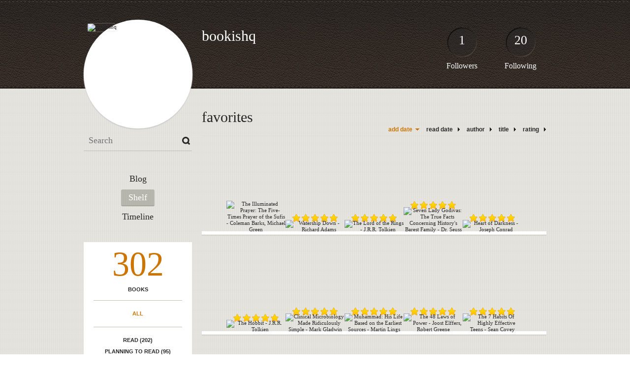

--- FILE ---
content_type: text/html; charset=UTF-8
request_url: http://bookishq.booklikes.com/shelf/182171/favorites
body_size: 7935
content:
<!doctype html>
<html>
<head>
	  
   <meta http-equiv="Content-Type" content="text/html; charset=utf-8" />
   <meta name="robots" content="index, follow" />
   <meta name="revisit-after" content="1 days" />
   
   <title>favorites - Shelf - bookishq</title>      
   <meta property="og:title" content="favorites - Shelf - bookishq" />
   <meta itemprop="name" content="favorites - Shelf - bookishq" />     
   <meta property="og:site_name" content="favorites - Shelf - bookishq" />
   
   <meta name="Description" content="bookishq - book blog on BookLikes" />
   <meta property="og:description" content="bookishq - book blog on BookLikes" />
   <meta itemprop="description" content="bookishq - book blog on BookLikes" /> 
   
   <meta property="og:image" content="http://booklikes.com/photo/crop/250/0/upload/avatar/user.jpg" />   
   <meta itemprop="image" content="http://booklikes.com/photo/crop/250/0/upload/avatar/user.jpg" />
   
   <meta name="Keywords" content="Booklikes, bookishq, bookishq" />
   
   <meta property="og:type" content="blog" />
   
   <meta name="twitter:card" content="summary" />
   <meta name="twitter:site" content="@BookLikes" />      
   <meta name="twitter:url" content="http://bookishq.booklikes.com/shelf/182171/favorites" />
   <meta name="twitter:title" content="favorites - Shelf - bookishq" />
   <meta name="twitter:description" content="bookishq - book blog on BookLikes" />     
   
   <link href="http://bookishq.booklikes.com/theme/default/style.css" rel="stylesheet" type="text/css" />
   
   <link rel="icon" type="image" href="http://booklikes.com/photo/crop/25/25/upload/avatar/user.jpg"/>
      
   <link rel="alternate" type="application/atom+xml" href="http://bookishq.booklikes.com/rss" title="bookishq RSS"/>
   
   <script type="text/javascript"> 
                                 (function(i,s,o,g,r,a,m){i['GoogleAnalyticsObject']=r;i[r]=i[r]||function(){
                                 (i[r].q=i[r].q||[]).push(arguments)},i[r].l=1*new Date();a=s.createElement(o),
                                 m=s.getElementsByTagName(o)[0];a.async=1;a.src=g;m.parentNode.insertBefore(a,m)
                                 })(window,document,'script','//www.google-analytics.com/analytics.js','ga');
                                 ga('create', 'UA-32199978-1', 'booklikes.com');                                 
                                 ga('send', 'pageview');
                                 </script>
   
   <style type="text/css">   
               
            
            
      
            
      
   </style>       
   
</head>
<body><style type="text/css">
div#book-popup{top:10%;left:50%;padding:20px;z-index:20;width:750px;margin-left:-375px;background:#fff;border:1px solid rgba(0,0,0,0.2);-moz-box-shadow:0 0 10px 5px rgba(0,0,0,0.2);-webkit-box-shadow:0 0 10px 5px rgba(0,0,0,0.2);-o-box-shadow:0 0 10px 5px rgba(0,0,0,0.2);box-shadow:0 0 10px 5px rgba(0,0,0,0.2)}.set-bradius3tl{-moz-border-radius-topleft:3px;-webkit-border-top-left-radius:3px;border-top-left-radius:3px}.set-bradius3tr{-moz-border-radius-topright:3px;-webkit-border-top-right-radius:3px;border-top-right-radius:3px}.set-bradius3bl{-moz-border-radius-bottomleft:3px;-webkit-border-bottom-left-radius:3px;border-bottom-left-radius:3px}.set-bradius3br{-moz-border-radius-bottomright:3px;-webkit-border-bottom-right-radius:3px;border-bottom-right-radius:3px}div.book-popup-content,div.book-popup-content a{color:#333}div.book-popup-content,div.book-popup-options{font-family:"Helvetica Neue",Arial,Tahoma,Verdana,sans-serif!important}a.book-popup-close{top:-10px;right:-5px;font-size:20px;color:#333;font-weight:bold}a.book-popup-close:hover{color:#03794c}div.book-popup-cover{width:225px}div.book-popup-info{width:505px}div.book-popup-title{padding-top:10px;padding-right:30px;font-size:22px;font-weight:bold}div.book-popup-title a:hover{text-decoration:underline}div.book-popup-author{padding-top:13px;font-size:14px}div.book-popup-kind{padding-top:13px;font-size:14px;font-weight:bold}div.book-popup-rating{padding-top:13px;font-size:12px;color:#036d44;font-weight:bold}div.book-popup-rating img{margin-right:3px}div.book-popup-desc{padding-top:15px;font-size:14px;line-height:140%}div.book-popup-share{padding-top:15px}div.book-popup-share-link{font-size:11px;color:#ccc}div.book-popup-page{padding-top:15px}div.book-popup-page a{font-size:14px;color:#03794c;font-weight:bold}div.book-popup-page a:hover{text-decoration:underline}div.book-popup-review{line-height:19px}div.book-popup-review a{disply:inline-block;font-size:14px;color:#03794c;font-weight:bold;line-height:19px}div.book-popup-review a:hover{text-decoration:underline}div.book-popup-review img{margin:-5px 0 0 2px}div.book-popup-more{padding-top:30px}div.book-popup-options{padding-top:20px}div.book-popup-options a{padding:7px 15px;margin-right:5px;display:inline-block;background:#038050;border:1px solid #04623e;font-size:14px;font-weight:bold;color:#fff}div.book-affiliate{display:none;margin-top:25px}div.book-affiliate h6{margin-bottom:10px;font-size:14px;font-weight:bold}div.book-affiliate-entry:nth-child(even){background:#eee}div.book-affiliate-entry{padding:5px;font-size:12px}div.book-affiliate-entry-user{background:#ccc}div.book-affiliate-entry img{width:15px;height:15px;display:inline-block;margin-right:5px;vertical-align:middle}div.book-affiliate-entry strong{display:inline-block;width:45%}div.book-affiliate-entry span{display:inline-block;width:20%}div.book-affiliate-entry a{width:25%;display:inline-block;font-weight:bold;color:#038050;text-align:right;text-decoration:none}div.book-affiliate-entry a:hover{text-decoration:underline}.loader{position:absolute;z-index:999;width:50px;height:50px;-moz-transform:scale(0.6);-webkit-transform:scale(0.6);-ms-transform:scale(0.6);-o-transform:scale(0.6);transform:scale(0.6)}.loader div{position:absolute;background-color:#eee;height:9px;width:9px;-moz-border-radius:5px;-moz-animation-name:f_fadeG;-moz-animation-duration:1.04s;-moz-animation-iteration-count:infinite;-moz-animation-direction:linear;-webkit-border-radius:5px;-webkit-animation-name:f_fadeG;-webkit-animation-duration:1.04s;-webkit-animation-iteration-count:infinite;-webkit-animation-direction:linear;-ms-border-radius:5px;-ms-animation-name:f_fadeG;-ms-animation-duration:1.04s;-ms-animation-iteration-count:infinite;-ms-animation-direction:linear;-o-border-radius:5px;-o-animation-name:f_fadeG;-o-animation-duration:1.04s;-o-animation-iteration-count:infinite;-o-animation-direction:linear;border-radius:5px;animation-name:f_fadeG;animation-duration:1.04s;animation-iteration-count:infinite;animation-direction:linear}.loader-1{left:0;top:20px;-moz-animation-delay:.39s;-webkit-animation-delay:.39s;-ms-animation-delay:.39s;-o-animation-delay:.39s;animation-delay:.39s}.loader-2{left:6px;top:6px;-moz-animation-delay:.52s;-webkit-animation-delay:.52s;-ms-animation-delay:.52s;-o-animation-delay:.52s;animation-delay:.52s}.loader-3{left:20px;top:0;-moz-animation-delay:.65s;-webkit-animation-delay:.65s;-ms-animation-delay:.65s;-o-animation-delay:.65s;animation-delay:.65s}.loader-4{right:6px;top:6px;-moz-animation-delay:.78s;-webkit-animation-delay:.78s;-ms-animation-delay:.78s;-o-animation-delay:.78s;animation-delay:.78s}.loader-5{right:0;top:20px;-moz-animation-delay:.91s;-webkit-animation-delay:.91s;-ms-animation-delay:.91s;-o-animation-delay:.91s;animation-delay:.91s}.loader-6{right:6px;bottom:6px;-moz-animation-delay:1.04s;-webkit-animation-delay:1.04s;-ms-animation-delay:1.04s;-o-animation-delay:1.04s;animation-delay:1.04s}.loader-7{left:20px;bottom:0;-moz-animation-delay:1.17s;-webkit-animation-delay:1.17s;-ms-animation-delay:1.17s;-o-animation-delay:1.17s;animation-delay:1.17s}.loader-8{left:6px;bottom:6px;-moz-animation-delay:1.3s;-webkit-animation-delay:1.3s;-ms-animation-delay:1.3s;-o-animation-delay:1.3s;animation-delay:1.3s}@-moz-keyframes f_fadeG{0%{background-color:#000}100%{background-color:#eee}}@-webkit-keyframes f_fadeG{0%{background-color:#000}100%{background-color:#eee}}@-ms-keyframes f_fadeG{0%{background-color:#000}100%{background-color:#eee}}@-o-keyframes f_fadeG{0%{background-color:#000}100%{background-color:#eee}}@keyframes f_fadeG{0%{background-color:#000}100%{background-color:#eee}}
</style>
<div id="book-popup" class="set-abs" style="display: none;"></div><div id="book-loader" class="loader" style="display: none;"><div class="loader-1"></div><div class="loader-2"></div><div class="loader-3"></div><div class="loader-4"></div><div class="loader-4"></div><div class="loader-6"></div><div class="loader-7"></div><div class="loader-8"></div></div>
<script type="text/javascript">
window.addEventListener("click",function(a){bookPopupClose()},false);document.getElementById("book-popup").addEventListener("click",function(a){a.stopPropagation();return false},false);function bookPopupClose(){document.getElementById("book-popup").style.display="none"}function affiliateLoad(a,c,e){var b=1;var f=e.length;var g=document.getElementById("book-affiliate-list-"+a);g.innerHTML="";var d=setInterval(function(){var h=e[b];var i=new XMLHttpRequest();i.open("POST","/www/ajax.php",true);i.setRequestHeader("Content-type","application/x-www-form-urlencoded");i.setRequestHeader("X-Requested-With","XMLHttpRequest");var j="action=affiliate&idb="+a+"&idu="+c+"&ids="+h;i.onreadystatechange=function(){if(i.readyState==4&&i.status==200){var k=JSON.parse(i.responseText);if(!k[0]){return}k=k[0];g.innerHTML=g.innerHTML+k.html;document.getElementById("book-affiliate-"+a).style.display="block"}};i.send(j);b++;if(b==f){clearInterval(d)}},1000)}var bookId,bookNode,bookTimer,bookClick=0;function bookPopupClick(b,a){if(b.parentNode.tagName=="A"&&b.parentNode.href){return}bookClick=b.getAttribute("data-book");setTimeout(function(){bookClick=0},3000);clearTimeout(bookTimer);window.open(a)}function bookPopupMoveOut(){clearTimeout(bookTimer)}function bookPopupMove(a){var c=a.getAttribute("data-book");var b=a.getAttribute("data-aff");if(bookClick==c){return}bookId=c;bookNode=a.tagName;bookTimer=setTimeout(function(){if(!a.clientHeight&&!a.clientWidth){var f={x:a.children[0].offsetWidth,y:a.children[0].offsetHeight};var g=a.children[0].getBoundingClientRect()}else{var f={x:a.offsetWidth,y:a.offsetHeight};var g=a.getBoundingClientRect()}var e={x:window.pageXOffset||document.scrollLeft,y:window.pageYOffset||document.scrollTop};var d=document.getElementById("book-loader");d.style.display="block";d.style.top=(((f.y<50)?0:(Math.round(f.y/2)-25))+(isNaN(e.y)?0:parseInt(e.y))+(isNaN(g.top)?0:parseInt(g.top)))+"px";d.style.left=(((f.x<50)?0:(Math.round(f.x/2)-25))+(isNaN(e.x)?0:parseInt(e.x))+(isNaN(g.left)?0:parseInt(g.left)))+"px";bookPopup(c,"",b)},2000)}function bookPopupOld(c,a,b){bookPopup(c,"old",b)}function bookPopup(id,none,idaff){var ajax=new XMLHttpRequest();ajax.open("POST","/www/ajax.php",true);ajax.setRequestHeader("Content-type","application/x-www-form-urlencoded");ajax.setRequestHeader("X-Requested-With","XMLHttpRequest");var params="action=bookpopupb&id="+id;if(idaff){params+="&idaff="+idaff}if(none=="old"){params+="&old=1"}ajax.onreadystatechange=function(){if(ajax.readyState==4&&ajax.status==200){document.getElementById("book-loader").style.display="none";document.getElementById("book-popup").innerHTML=ajax.responseText;document.getElementById("book-popup").style.top=window.pageYOffset+25+"px";document.getElementById("book-popup").style.display="block";var scripts="";ajax.responseText.replace(/<script[^>]*>([\s\S]*?)<\/script>/gi,function(all,code){scripts+=code+"\n"});if(scripts){if(window.execScript){window.execScript(scripts)}else{eval(scripts)}}}};ajax.send(params)};
</script><div class="booklikes-iframe" style="position: fixed; top: 20px; right: 20px; background: none; z-index: 100;">
    <iframe src="http://booklikes.com/iframe?user=bookishq" frameborder="0" scrolling="no" width="375" height="25" style="background: none;"></iframe>    
</div>
   
   
   
   <div class="bg">
   
      <div class="container">
         
         <div class="header set-rel">
         
                        <div class="header-followers set-abs">
               <a href="/followers">1</a>
               Followers
            </div>            
                        
                        <div class="header-followings set-abs">
               <a href="/followings">20</a>
               Following
            </div>            
                    
            
            <div class="header-avatar set-abs">
                 
               <a href="http://bookishq.booklikes.com"><img src="http://booklikes.com/photo/crop/250/250/upload/avatar/user.jpg" alt="bookishq" /></a>
            </div>
            
            <h1 class="header-title">
               <a href="http://bookishq.booklikes.com">bookishq</a>
            </h1>
            
            <div class="header-desc"></div>            
            
         </div>
         
         <div class="side-left set-left">
         
            <div class="search">
               
               <form method="post" action="">
                  <input type="text" value="" name="search" placeholder="Search" />
                  <input type="submit" value="" />
               </form>
               
            </div>
            
            <div class="menu">
                              <h3 class="menu-entry">
                  <a class="set-bradius3" href="http://bookishq.booklikes.com/blog">Blog</a>
               </h3>
                                             <h3 class="menu-entry">
                  <a class="set-bradius3 menu-active" href="http://bookishq.booklikes.com/shelf">Shelf</a>
               </h3>
                                             <h3 class="menu-entry">
                  <a class="set-bradius3" href="http://bookishq.booklikes.com/timeline">Timeline</a>
               </h3>         
                                                    
            </div>            

            <div class="shelf-menu">
            
               <a class="shelf-menu-counter" href="http://bookishq.booklikes.com/shelf">302</a>
               
               <a class="shelf-menu-counter-title" href="http://bookishq.booklikes.com/shelf">BOOKS</a>
               
               <div class="shelf-menu-line"></div>
               
               <a class="shelf-menu-link shelf-menu-active" href="http://bookishq.booklikes.com/shelf">All</a>
               
               <div class="shelf-menu-line"></div>
               
               <a class="shelf-menu-link " href="http://bookishq.booklikes.com/shelf/read">Read (202)</a>
               <a class="shelf-menu-link " href="http://bookishq.booklikes.com/shelf/planningtoread">Planning to read (95)</a>
               <a class="shelf-menu-link " href="http://bookishq.booklikes.com/shelf/currentlyreading">Currently reading (5)</a>
               
                              
               
               <div class="shelf-menu-line"></div>

               <a class="shelf-menu-link " href="http://bookishq.booklikes.com/shelf/favorite-books">Favorite (0)</a>
               <a class="shelf-menu-link " href="http://bookishq.booklikes.com/shelf/wishlist">Wishlist (1)</a>
               <a class="shelf-menu-link " href="http://bookishq.booklikes.com/shelf/reviewed">Reviewed (7)</a>
               
               <div class="shelf-menu-line"></div>
               
                              
                              <a class="shelf-menu-link " href="http://bookishq.booklikes.com/shelf/182186/angsty-adolescents-coming-of-age">angsty-adolescents-coming-of-age (27)</a>
                              <a class="shelf-menu-link " href="http://bookishq.booklikes.com/shelf/182199/any-shelf-is-incomplete-without">any-shelf-is-incomplete-without (11)</a>
                              <a class="shelf-menu-link " href="http://bookishq.booklikes.com/shelf/182183/banned-books">banned-books (28)</a>
                              <a class="shelf-menu-link " href="http://bookishq.booklikes.com/shelf/182178/bbcs-big-read">bbcs-big-read (58)</a>
                              <a class="shelf-menu-link " href="http://bookishq.booklikes.com/shelf/182180/brain-food">brain-food (17)</a>
                              <a class="shelf-menu-link " href="http://bookishq.booklikes.com/shelf/182170/cupids-attack">cupids-attack (27)</a>
                              <a class="shelf-menu-link " href="http://bookishq.booklikes.com/shelf/182187/danger-is-my-middle-name">danger-is-my-middle-name (25)</a>
                              <a class="shelf-menu-link " href="http://bookishq.booklikes.com/shelf/182160/dear-diary">dear-diary (7)</a>
                              <a class="shelf-menu-link " href="http://bookishq.booklikes.com/shelf/182193/don-t-mess-with-mother-nature">don-t-mess-with-mother-nature (2)</a>
                              <a class="shelf-menu-link shelf-menu-active" href="http://bookishq.booklikes.com/shelf/182171/favorites">favorites (23)</a>
                              <a class="shelf-menu-link " href="http://bookishq.booklikes.com/shelf/182174/features-mythical-creatures">features-mythical-creatures (22)</a>
                              <a class="shelf-menu-link " href="http://bookishq.booklikes.com/shelf/182166/feelings-of-ick">feelings-of-ick (7)</a>
                              <a class="shelf-menu-link " href="http://bookishq.booklikes.com/shelf/182210/for-insomniacs">for-insomniacs (3)</a>
                              <a class="shelf-menu-link " href="http://bookishq.booklikes.com/shelf/182175/for-the-young-at-heart">for-the-young-at-heart (50)</a>
                              <a class="shelf-menu-link " href="http://bookishq.booklikes.com/shelf/182201/ghosts">ghosts (3)</a>
                              <a class="shelf-menu-link " href="http://bookishq.booklikes.com/shelf/182184/good-vs-evil">good-vs-evil (29)</a>
                              <a class="shelf-menu-link " href="http://bookishq.booklikes.com/shelf/182212/hall-of-shame">hall-of-shame (7)</a>
                              <a class="shelf-menu-link " href="http://bookishq.booklikes.com/shelf/182169/hello-god-its-me">hello-god-its-me (8)</a>
                              <a class="shelf-menu-link " href="http://bookishq.booklikes.com/shelf/182181/help-yourself">help-yourself (6)</a>
                              <a class="shelf-menu-link " href="http://bookishq.booklikes.com/shelf/182191/horror-suspence-who-needs-to-sleep">horror-suspence-who-needs-to-sleep (5)</a>
                              <a class="shelf-menu-link " href="http://bookishq.booklikes.com/shelf/182185/if-animals-could-talk">if-animals-could-talk (14)</a>
                              <a class="shelf-menu-link " href="http://bookishq.booklikes.com/shelf/182211/if-youre-a-sucker-for-bloodsuckers">if-youre-a-sucker-for-bloodsuckers (5)</a>
                              <a class="shelf-menu-link " href="http://bookishq.booklikes.com/shelf/182208/its-madness">its-madness (6)</a>
                              <a class="shelf-menu-link " href="http://bookishq.booklikes.com/shelf/182197/its-politics">its-politics (5)</a>
                              <a class="shelf-menu-link " href="http://bookishq.booklikes.com/shelf/182205/journalism-pop-nonfiction">journalism-pop-nonfiction (5)</a>
                              <a class="shelf-menu-link " href="http://bookishq.booklikes.com/shelf/182161/know-thyself">know-thyself (9)</a>
                              <a class="shelf-menu-link " href="http://bookishq.booklikes.com/shelf/182172/lines-and-rhymes">lines-and-rhymes (17)</a>
                              <a class="shelf-menu-link " href="http://bookishq.booklikes.com/shelf/182173/lol-worthy">lol-worthy (28)</a>
                              <a class="shelf-menu-link " href="http://bookishq.booklikes.com/shelf/182159/medicine">medicine (19)</a>
                              <a class="shelf-menu-link " href="http://bookishq.booklikes.com/shelf/182203/my-sci-fi">my-sci-fi (5)</a>
                              <a class="shelf-menu-link " href="http://bookishq.booklikes.com/shelf/182198/mysticism">mysticism (2)</a>
                              <a class="shelf-menu-link " href="http://bookishq.booklikes.com/shelf/182177/no-magic-would-be-tragic">no-magic-would-be-tragic (22)</a>
                              <a class="shelf-menu-link " href="http://bookishq.booklikes.com/shelf/182176/not-for-delicate-sensibilities">not-for-delicate-sensibilities (7)</a>
                              <a class="shelf-menu-link " href="http://bookishq.booklikes.com/shelf/182192/oh-my-goth">oh-my-goth (11)</a>
                              <a class="shelf-menu-link " href="http://bookishq.booklikes.com/shelf/182163/philosophy-and-dangerous-ideas">philosophy-and-dangerous-ideas (9)</a>
                              <a class="shelf-menu-link " href="http://bookishq.booklikes.com/shelf/182167/preachy-morals">preachy-morals (8)</a>
                              <a class="shelf-menu-link " href="http://bookishq.booklikes.com/shelf/182204/procrasti-nation">procrasti-nation (1)</a>
                              <a class="shelf-menu-link " href="http://bookishq.booklikes.com/shelf/182195/quiet-adrenaline-free-read">quiet-adrenaline-free-read (4)</a>
                              <a class="shelf-menu-link " href="http://bookishq.booklikes.com/shelf/182206/quite-mysterious">quite-mysterious (1)</a>
                              <a class="shelf-menu-link " href="http://bookishq.booklikes.com/shelf/182196/ravages-of-disease">ravages-of-disease (6)</a>
                              <a class="shelf-menu-link " href="http://bookishq.booklikes.com/shelf/182209/ruined-me-for-other-books">ruined-me-for-other-books (7)</a>
                              <a class="shelf-menu-link " href="http://bookishq.booklikes.com/shelf/182207/shhhh-secrets">shhhh-secrets (8)</a>
                              <a class="shelf-menu-link " href="http://bookishq.booklikes.com/shelf/182188/tales-of-the-big-bad-east">tales-of-the-big-bad-east (13)</a>
                              <a class="shelf-menu-link " href="http://bookishq.booklikes.com/shelf/182194/the-beauty-of-words">the-beauty-of-words (2)</a>
                              <a class="shelf-menu-link " href="http://bookishq.booklikes.com/shelf/182202/the-early-19th-century">the-early-19th-century (12)</a>
                              <a class="shelf-menu-link " href="http://bookishq.booklikes.com/shelf/182165/the-early-20th-century">the-early-20th-century (18)</a>
                              <a class="shelf-menu-link " href="http://bookishq.booklikes.com/shelf/182162/the-fiction-of-relationship">the-fiction-of-relationship (12)</a>
                              <a class="shelf-menu-link " href="http://bookishq.booklikes.com/shelf/182189/the-good-old-days">the-good-old-days (7)</a>
                              <a class="shelf-menu-link " href="http://bookishq.booklikes.com/shelf/182179/the-late-19th-century">the-late-19th-century (7)</a>
                              <a class="shelf-menu-link " href="http://bookishq.booklikes.com/shelf/182200/the-late-20th-century">the-late-20th-century (10)</a>
                              <a class="shelf-menu-link " href="http://bookishq.booklikes.com/shelf/182190/this-is-war">this-is-war (18)</a>
                              <a class="shelf-menu-link " href="http://bookishq.booklikes.com/shelf/182182/wasted-time-ill-never-get-back">wasted-time-ill-never-get-back (5)</a>
                              <a class="shelf-menu-link " href="http://bookishq.booklikes.com/shelf/182164/what-is-going-on">what-is-going-on (1)</a>
                              <a class="shelf-menu-link " href="http://bookishq.booklikes.com/shelf/182168/youll-need-prozac">youll-need-prozac (14)</a>
                              
               <div class="shelf-menu-line set-hide"></div>
               
                              
               <a class="shelf-menu-link set-hide " href="http://bookishq.booklikes.com/shelf/unshelved">Unshelved (95)</a>
               
            </div>            
            
         </div>

         <div class="shelf set-right">         

            <div class="shelf-header">
               favorites               
            </div>
            
            <div class="shelf-order">
               <a class="shelf-order-desc" href="?by=date&order=asc">add date</a>
               <a class="shelf-order-normal" href="?by=dater&order=asc">read date</a>
               <a class="shelf-order-normal" href="?by=author&order=asc">author</a>
               <a class="shelf-order-normal" href="?by=title&order=asc">title</a>
               <a class="shelf-order-normal" href="?by=rating&order=asc">rating</a>               
            </div>
            
            <div class="shelf-books">
               
                              <div class="shelf-books-entry set-left set-rel">
                  <div class="shelf-books-entry-cover set-abs">
                     
                                             
                     <a href="http://booklikes.com/the-illuminated-prayer-the-five-times-prayer-of-the-sufis-coleman-barks-mic/book,1082589" target="_blank">
                        <img  onclick="bookPopupClick(this, 'http://booklikes.com/the-illuminated-prayer-the-five-times-prayer-of-the-sufis-coleman-barks-mic/book,1082589');"  data-book="1082589" data-aff="0" onmouseover="bookPopupMove(this);" onmouseout="bookPopupMoveOut(this);"  src="http://booklikes.com/photo/max/100/155/upload/books/0/8/azure_0827aba05bb073d78a80607fd938d838.jpg" alt="The Illuminated Prayer: The Five-Times Prayer of the Sufis - Coleman Barks, Michael   Green" />
                     </a>
                     
                  </div>
               </div>
                              <div class="shelf-books-entry set-left set-rel">
                  <div class="shelf-books-entry-cover set-abs">
                     
                                                <div class="shelf-books-entry-rating">
                           <img src="http://bookishq.booklikes.com/theme/default/img/star_small.png" /> <img src="http://bookishq.booklikes.com/theme/default/img/star_small.png" /> <img src="http://bookishq.booklikes.com/theme/default/img/star_small.png" /> <img src="http://bookishq.booklikes.com/theme/default/img/star_small.png" /> <img src="http://bookishq.booklikes.com/theme/default/img/star_small.png" />                                                    </div>
                                             
                     <a href="http://booklikes.com/watership-down-richard-adams/book,170066" target="_blank">
                        <img  onclick="bookPopupClick(this, 'http://booklikes.com/watership-down-richard-adams/book,170066');"  data-book="170066" data-aff="0" onmouseover="bookPopupMove(this);" onmouseout="bookPopupMoveOut(this);"  src="http://booklikes.com/photo/max/100/155/upload/books/b/d/bdda063d0aafacfbf13c8dd5442a463e.jpg" alt="Watership Down - Richard Adams" />
                     </a>
                     
                  </div>
               </div>
                              <div class="shelf-books-entry set-left set-rel">
                  <div class="shelf-books-entry-cover set-abs">
                     
                                                <div class="shelf-books-entry-rating">
                           <img src="http://bookishq.booklikes.com/theme/default/img/star_small.png" /> <img src="http://bookishq.booklikes.com/theme/default/img/star_small.png" /> <img src="http://bookishq.booklikes.com/theme/default/img/star_small.png" /> <img src="http://bookishq.booklikes.com/theme/default/img/star_small.png" /> <img src="http://bookishq.booklikes.com/theme/default/img/star_small.png" />                                                    </div>
                                             
                     <a href="http://booklikes.com/the-lord-of-the-rings-j-r-r-tolkien/book,2191" target="_blank">
                        <img  onclick="bookPopupClick(this, 'http://booklikes.com/the-lord-of-the-rings-j-r-r-tolkien/book,2191');"  data-book="2191" data-aff="0" onmouseover="bookPopupMove(this);" onmouseout="bookPopupMoveOut(this);"  src="http://booklikes.com/photo/max/100/155/upload/books/e/5/e5815c32171280594cea7ba30c9c92a8.jpg" alt="The Lord of the Rings - J.R.R. Tolkien" />
                     </a>
                     
                  </div>
               </div>
                              <div class="shelf-books-entry set-left set-rel">
                  <div class="shelf-books-entry-cover set-abs">
                     
                                                <div class="shelf-books-entry-rating">
                           <img src="http://bookishq.booklikes.com/theme/default/img/star_small.png" /> <img src="http://bookishq.booklikes.com/theme/default/img/star_small.png" /> <img src="http://bookishq.booklikes.com/theme/default/img/star_small.png" /> <img src="http://bookishq.booklikes.com/theme/default/img/star_small.png" /> <img src="http://bookishq.booklikes.com/theme/default/img/star_small.png" />                                                    </div>
                                             
                     <a href="http://booklikes.com/seven-lady-godivas-the-true-facts-concerning-history-s-barest-family-dr-seu/book,12410816" target="_blank">
                        <img  onclick="bookPopupClick(this, 'http://booklikes.com/seven-lady-godivas-the-true-facts-concerning-history-s-barest-family-dr-seu/book,12410816');"  data-book="12410816" data-aff="0" onmouseover="bookPopupMove(this);" onmouseout="bookPopupMoveOut(this);"  src="http://booklikes.com/photo/max/100/155/upload/books/0/d/azure_0db4f2f2b0968d5f9b8eddea239579a9.jpg" alt="Seven Lady Godivas: The True Facts Concerning History's Barest Family - Dr. Seuss" />
                     </a>
                     
                  </div>
               </div>
                              <div class="shelf-books-entry set-left set-rel">
                  <div class="shelf-books-entry-cover set-abs">
                     
                                                <div class="shelf-books-entry-rating">
                           <img src="http://bookishq.booklikes.com/theme/default/img/star_small.png" /> <img src="http://bookishq.booklikes.com/theme/default/img/star_small.png" /> <img src="http://bookishq.booklikes.com/theme/default/img/star_small.png" /> <img src="http://bookishq.booklikes.com/theme/default/img/star_small.png" /> <img src="http://bookishq.booklikes.com/theme/default/img/star_small.png" />                                                    </div>
                                             
                     <a href="http://booklikes.com/heart-of-darkness-joseph-conrad/book,75834" target="_blank">
                        <img  onclick="bookPopupClick(this, 'http://booklikes.com/heart-of-darkness-joseph-conrad/book,75834');"  data-book="75834" data-aff="0" onmouseover="bookPopupMove(this);" onmouseout="bookPopupMoveOut(this);"  src="http://booklikes.com/photo/max/100/155/upload/books/88/49/bddc39fc51e1c0ae49c997c42836c7c7.jpg" alt="Heart of Darkness - Joseph Conrad" />
                     </a>
                     
                  </div>
               </div>
                              <div class="shelf-books-entry set-left set-rel">
                  <div class="shelf-books-entry-cover set-abs">
                     
                                                <div class="shelf-books-entry-rating">
                           <img src="http://bookishq.booklikes.com/theme/default/img/star_small.png" /> <img src="http://bookishq.booklikes.com/theme/default/img/star_small.png" /> <img src="http://bookishq.booklikes.com/theme/default/img/star_small.png" /> <img src="http://bookishq.booklikes.com/theme/default/img/star_small.png" /> <img src="http://bookishq.booklikes.com/theme/default/img/star_small.png" />                                                    </div>
                                             
                     <a href="http://booklikes.com/the-hobbit-j-r-r-tolkien/book,93487" target="_blank">
                        <img  onclick="bookPopupClick(this, 'http://booklikes.com/the-hobbit-j-r-r-tolkien/book,93487');"  data-book="93487" data-aff="0" onmouseover="bookPopupMove(this);" onmouseout="bookPopupMoveOut(this);"  src="http://booklikes.com/photo/max/100/155/upload/books/b/2/b2f638a861746a9294a59bc17c8966cc.jpg" alt="The Hobbit - J.R.R. Tolkien" />
                     </a>
                     
                  </div>
               </div>
                              <div class="shelf-books-entry set-left set-rel">
                  <div class="shelf-books-entry-cover set-abs">
                     
                                                <div class="shelf-books-entry-rating">
                           <img src="http://bookishq.booklikes.com/theme/default/img/star_small.png" /> <img src="http://bookishq.booklikes.com/theme/default/img/star_small.png" /> <img src="http://bookishq.booklikes.com/theme/default/img/star_small.png" /> <img src="http://bookishq.booklikes.com/theme/default/img/star_small.png" /> <img src="http://bookishq.booklikes.com/theme/default/img/star_small.png" />                                                    </div>
                                             
                     <a href="http://booklikes.com/clinical-microbiology-made-ridiculously-simple-mark-gladwin/book,1523410" target="_blank">
                        <img  onclick="bookPopupClick(this, 'http://booklikes.com/clinical-microbiology-made-ridiculously-simple-mark-gladwin/book,1523410');"  data-book="1523410" data-aff="0" onmouseover="bookPopupMove(this);" onmouseout="bookPopupMoveOut(this);"  src="http://booklikes.com/photo/max/100/155/upload/books/9/82/324882e9a0ce781da6dc6618e8ec7b90.jpg" alt="Clinical Microbiology Made Ridiculously Simple - Mark Gladwin" />
                     </a>
                     
                  </div>
               </div>
                              <div class="shelf-books-entry set-left set-rel">
                  <div class="shelf-books-entry-cover set-abs">
                     
                                                <div class="shelf-books-entry-rating">
                           <img src="http://bookishq.booklikes.com/theme/default/img/star_small.png" /> <img src="http://bookishq.booklikes.com/theme/default/img/star_small.png" /> <img src="http://bookishq.booklikes.com/theme/default/img/star_small.png" /> <img src="http://bookishq.booklikes.com/theme/default/img/star_small.png" /> <img src="http://bookishq.booklikes.com/theme/default/img/star_small.png" />                                                    </div>
                                             
                     <a href="http://booklikes.com/muhammad-his-life-based-on-the-earliest-sources-martin-lings/book,875527" target="_blank">
                        <img  onclick="bookPopupClick(this, 'http://booklikes.com/muhammad-his-life-based-on-the-earliest-sources-martin-lings/book,875527');"  data-book="875527" data-aff="0" onmouseover="bookPopupMove(this);" onmouseout="bookPopupMoveOut(this);"  src="http://booklikes.com/photo/max/100/155/upload/books/d/3/azure_d3b6bec8cedec4328b08c91c8d11b467.jpg" alt="Muhammad: His Life Based on the Earliest Sources - Martin Lings" />
                     </a>
                     
                  </div>
               </div>
                              <div class="shelf-books-entry set-left set-rel">
                  <div class="shelf-books-entry-cover set-abs">
                     
                                                <div class="shelf-books-entry-rating">
                           <img src="http://bookishq.booklikes.com/theme/default/img/star_small.png" /> <img src="http://bookishq.booklikes.com/theme/default/img/star_small.png" /> <img src="http://bookishq.booklikes.com/theme/default/img/star_small.png" /> <img src="http://bookishq.booklikes.com/theme/default/img/star_small.png" /> <img src="http://bookishq.booklikes.com/theme/default/img/star_small.png" />                                                    </div>
                                             
                     <a href="http://booklikes.com/the-48-laws-of-power-joost-elffers-robert-greene/book,17542" target="_blank">
                        <img  onclick="bookPopupClick(this, 'http://booklikes.com/the-48-laws-of-power-joost-elffers-robert-greene/book,17542');"  data-book="17542" data-aff="0" onmouseover="bookPopupMove(this);" onmouseout="bookPopupMoveOut(this);"  src="http://booklikes.com/photo/max/100/155/upload/books/8/68/372a97ca0ba1549d8cdaecc86f16487e.jpg" alt="The 48 Laws of Power - Joost Elffers, Robert Greene" />
                     </a>
                     
                  </div>
               </div>
                              <div class="shelf-books-entry set-left set-rel">
                  <div class="shelf-books-entry-cover set-abs">
                     
                                                <div class="shelf-books-entry-rating">
                           <img src="http://bookishq.booklikes.com/theme/default/img/star_small.png" /> <img src="http://bookishq.booklikes.com/theme/default/img/star_small.png" /> <img src="http://bookishq.booklikes.com/theme/default/img/star_small.png" /> <img src="http://bookishq.booklikes.com/theme/default/img/star_small.png" /> <img src="http://bookishq.booklikes.com/theme/default/img/star_small.png" />                                                    </div>
                                             
                     <a href="http://booklikes.com/the-7-habits-of-highly-effective-teens-sean-covey/book,557196" target="_blank">
                        <img  onclick="bookPopupClick(this, 'http://booklikes.com/the-7-habits-of-highly-effective-teens-sean-covey/book,557196');"  data-book="557196" data-aff="0" onmouseover="bookPopupMove(this);" onmouseout="bookPopupMoveOut(this);"  src="http://booklikes.com/photo/max/100/155/upload/books/60/9/5a1952a031c7388e2e750bdd19fce51b.jpg" alt="The 7 Habits Of Highly Effective Teens - Sean Covey" />
                     </a>
                     
                  </div>
               </div>
                              <div class="shelf-books-entry set-left set-rel">
                  <div class="shelf-books-entry-cover set-abs">
                     
                                                <div class="shelf-books-entry-rating">
                           <img src="http://bookishq.booklikes.com/theme/default/img/star_small.png" /> <img src="http://bookishq.booklikes.com/theme/default/img/star_small.png" /> <img src="http://bookishq.booklikes.com/theme/default/img/star_small.png" /> <img src="http://bookishq.booklikes.com/theme/default/img/star_small.png" />                                                    </div>
                                             
                     <a href="http://booklikes.com/rebecca-daphne-du-maurier-sally-beauman/book,172608" target="_blank">
                        <img  onclick="bookPopupClick(this, 'http://booklikes.com/rebecca-daphne-du-maurier-sally-beauman/book,172608');"  data-book="172608" data-aff="0" onmouseover="bookPopupMove(this);" onmouseout="bookPopupMoveOut(this);"  src="http://booklikes.com/photo/max/100/155/upload/books/29/53/34f250bde1286874f9178ea9d4d181d6.jpg" alt="Rebecca - Daphne du Maurier, Sally Beauman" />
                     </a>
                     
                  </div>
               </div>
                              <div class="shelf-books-entry set-left set-rel">
                  <div class="shelf-books-entry-cover set-abs">
                     
                                                <div class="shelf-books-entry-rating">
                           <img src="http://bookishq.booklikes.com/theme/default/img/star_small.png" /> <img src="http://bookishq.booklikes.com/theme/default/img/star_small.png" /> <img src="http://bookishq.booklikes.com/theme/default/img/star_small.png" /> <img src="http://bookishq.booklikes.com/theme/default/img/star_small.png" /> <img src="http://bookishq.booklikes.com/theme/default/img/star_small.png" />                                                    </div>
                                             
                     <a href="http://booklikes.com/dune-frank-herbert/book,3674" target="_blank">
                        <img  onclick="bookPopupClick(this, 'http://booklikes.com/dune-frank-herbert/book,3674');"  data-book="3674" data-aff="0" onmouseover="bookPopupMove(this);" onmouseout="bookPopupMoveOut(this);"  src="http://booklikes.com/photo/max/100/155/upload/books/8/2/8292d2837ccc960539d0998332194f9e.jpg" alt="Dune - Frank Herbert" />
                     </a>
                     
                  </div>
               </div>
                              <div class="shelf-books-entry set-left set-rel">
                  <div class="shelf-books-entry-cover set-abs">
                     
                                                <div class="shelf-books-entry-rating">
                           <img src="http://bookishq.booklikes.com/theme/default/img/star_small.png" /> <img src="http://bookishq.booklikes.com/theme/default/img/star_small.png" /> <img src="http://bookishq.booklikes.com/theme/default/img/star_small.png" /> <img src="http://bookishq.booklikes.com/theme/default/img/star_small.png" />                                                    </div>
                                             
                     <a href="http://booklikes.com/the-lovely-bones-alice-sebold/book,10132" target="_blank">
                        <img  onclick="bookPopupClick(this, 'http://booklikes.com/the-lovely-bones-alice-sebold/book,10132');"  data-book="10132" data-aff="0" onmouseover="bookPopupMove(this);" onmouseout="bookPopupMoveOut(this);"  src="http://booklikes.com/photo/max/100/155/upload/books/7/a/azure_7ad3a7709c343f60170a5cc63ad471a2.jpg" alt="The Lovely Bones - Alice Sebold" />
                     </a>
                     
                  </div>
               </div>
                              <div class="shelf-books-entry set-left set-rel">
                  <div class="shelf-books-entry-cover set-abs">
                     
                                                <div class="shelf-books-entry-rating">
                           <img src="http://bookishq.booklikes.com/theme/default/img/star_small.png" /> <img src="http://bookishq.booklikes.com/theme/default/img/star_small.png" /> <img src="http://bookishq.booklikes.com/theme/default/img/star_small.png" /> <img src="http://bookishq.booklikes.com/theme/default/img/star_small.png" /> <img src="http://bookishq.booklikes.com/theme/default/img/star_small.png" />                                                    </div>
                                             
                     <a href="http://booklikes.com/the-hitchhiker-s-guide-to-the-galaxy-douglas-adams/book,1361" target="_blank">
                        <img  onclick="bookPopupClick(this, 'http://booklikes.com/the-hitchhiker-s-guide-to-the-galaxy-douglas-adams/book,1361');"  data-book="1361" data-aff="0" onmouseover="bookPopupMove(this);" onmouseout="bookPopupMoveOut(this);"  src="http://booklikes.com/photo/max/100/155/upload/books/b/7/b7c4f5065c22f36826a50b65b0c958ed.jpg" alt="The Hitchhiker's Guide to the Galaxy - Douglas Adams" />
                     </a>
                     
                  </div>
               </div>
                              <div class="shelf-books-entry set-left set-rel">
                  <div class="shelf-books-entry-cover set-abs">
                     
                                                <div class="shelf-books-entry-rating">
                           <img src="http://bookishq.booklikes.com/theme/default/img/star_small.png" /> <img src="http://bookishq.booklikes.com/theme/default/img/star_small.png" /> <img src="http://bookishq.booklikes.com/theme/default/img/star_small.png" /> <img src="http://bookishq.booklikes.com/theme/default/img/star_small.png" /> <img src="http://bookishq.booklikes.com/theme/default/img/star_small.png" />                                                    </div>
                                             
                     <a href="http://booklikes.com/animal-farm-george-orwell/book,115289" target="_blank">
                        <img  onclick="bookPopupClick(this, 'http://booklikes.com/animal-farm-george-orwell/book,115289');"  data-book="115289" data-aff="0" onmouseover="bookPopupMove(this);" onmouseout="bookPopupMoveOut(this);"  src="http://booklikes.com/photo/max/100/155/upload/books/89/37/839fb3cf0530d0f3cec05b36028bbfad.jpg" alt="Animal Farm - George Orwell" />
                     </a>
                     
                  </div>
               </div>
                              <div class="shelf-books-entry set-left set-rel">
                  <div class="shelf-books-entry-cover set-abs">
                     
                                                <div class="shelf-books-entry-rating">
                           <img src="http://bookishq.booklikes.com/theme/default/img/star_small.png" /> <img src="http://bookishq.booklikes.com/theme/default/img/star_small.png" /> <img src="http://bookishq.booklikes.com/theme/default/img/star_small.png" /> <img src="http://bookishq.booklikes.com/theme/default/img/star_small.png" /> <img src="http://bookishq.booklikes.com/theme/default/img/star_small.png" />                                                    </div>
                                             
                     <a href="http://booklikes.com/to-kill-a-mockingbird-harper-lee/book,44389" target="_blank">
                        <img  onclick="bookPopupClick(this, 'http://booklikes.com/to-kill-a-mockingbird-harper-lee/book,44389');"  data-book="44389" data-aff="0" onmouseover="bookPopupMove(this);" onmouseout="bookPopupMoveOut(this);"  src="http://booklikes.com/photo/max/100/155/upload/books/32/93/4002f0657833815745dcdd1075e18708.jpg" alt="To Kill a Mockingbird - Harper Lee" />
                     </a>
                     
                  </div>
               </div>
                              <div class="shelf-books-entry set-left set-rel">
                  <div class="shelf-books-entry-cover set-abs">
                     
                                                <div class="shelf-books-entry-rating">
                           <img src="http://bookishq.booklikes.com/theme/default/img/star_small.png" /> <img src="http://bookishq.booklikes.com/theme/default/img/star_small.png" /> <img src="http://bookishq.booklikes.com/theme/default/img/star_small.png" /> <img src="http://bookishq.booklikes.com/theme/default/img/star_small.png" /> <img src="http://bookishq.booklikes.com/theme/default/img/star_small.png" />                                                    </div>
                                             
                     <a href="http://booklikes.com/a-little-princess-frances-hodgson-burnett/book,48746" target="_blank">
                        <img  onclick="bookPopupClick(this, 'http://booklikes.com/a-little-princess-frances-hodgson-burnett/book,48746');"  data-book="48746" data-aff="0" onmouseover="bookPopupMove(this);" onmouseout="bookPopupMoveOut(this);"  src="http://booklikes.com/photo/max/100/155/upload/books/2/8/28d6bfa848f604311b94c1f52adee12f.jpg" alt="A Little Princess - Frances Hodgson Burnett" />
                     </a>
                     
                  </div>
               </div>
                              <div class="shelf-books-entry set-left set-rel">
                  <div class="shelf-books-entry-cover set-abs">
                     
                                                <div class="shelf-books-entry-rating">
                           <img src="http://bookishq.booklikes.com/theme/default/img/star_small.png" /> <img src="http://bookishq.booklikes.com/theme/default/img/star_small.png" /> <img src="http://bookishq.booklikes.com/theme/default/img/star_small.png" /> <img src="http://bookishq.booklikes.com/theme/default/img/star_small.png" /> <img src="http://bookishq.booklikes.com/theme/default/img/star_small.png" />                                                    </div>
                                             
                     <a href="http://booklikes.com/winnie-the-pooh-ernest-h-shepard-a-a-milne/book,701329" target="_blank">
                        <img  onclick="bookPopupClick(this, 'http://booklikes.com/winnie-the-pooh-ernest-h-shepard-a-a-milne/book,701329');"  data-book="701329" data-aff="0" onmouseover="bookPopupMove(this);" onmouseout="bookPopupMoveOut(this);"  src="http://booklikes.com/photo/max/100/155/upload/books/8/a/azure_8a4f5b09557874cb4c0a9898ddd966e1.jpg" alt="Winnie-the-Pooh - Ernest H. Shepard, A.A. Milne" />
                     </a>
                     
                  </div>
               </div>
                              <div class="shelf-books-entry set-left set-rel">
                  <div class="shelf-books-entry-cover set-abs">
                     
                                                <div class="shelf-books-entry-rating">
                           <img src="http://bookishq.booklikes.com/theme/default/img/star_small.png" /> <img src="http://bookishq.booklikes.com/theme/default/img/star_small.png" /> <img src="http://bookishq.booklikes.com/theme/default/img/star_small.png" /> <img src="http://bookishq.booklikes.com/theme/default/img/star_small.png" />                                                    </div>
                                             
                     <a href="http://booklikes.com/the-kite-runner-khaled-hosseini/book,14543" target="_blank">
                        <img  onclick="bookPopupClick(this, 'http://booklikes.com/the-kite-runner-khaled-hosseini/book,14543');"  data-book="14543" data-aff="0" onmouseover="bookPopupMove(this);" onmouseout="bookPopupMoveOut(this);"  src="http://booklikes.com/photo/max/100/155/upload/books/8/36/c5e9f2d9edf5fd5a571e1275fa6026c9.jpg" alt="The Kite Runner - Khaled Hosseini" />
                     </a>
                     
                  </div>
               </div>
                              <div class="shelf-books-entry set-left set-rel">
                  <div class="shelf-books-entry-cover set-abs">
                     
                                                <div class="shelf-books-entry-rating">
                           <img src="http://bookishq.booklikes.com/theme/default/img/star_small.png" /> <img src="http://bookishq.booklikes.com/theme/default/img/star_small.png" /> <img src="http://bookishq.booklikes.com/theme/default/img/star_small.png" /> <img src="http://bookishq.booklikes.com/theme/default/img/star_small.png" />                                                    </div>
                                             
                     <a href="http://booklikes.com/of-mice-and-men-john-steinbeck/book,14288" target="_blank">
                        <img  onclick="bookPopupClick(this, 'http://booklikes.com/of-mice-and-men-john-steinbeck/book,14288');"  data-book="14288" data-aff="0" onmouseover="bookPopupMove(this);" onmouseout="bookPopupMoveOut(this);"  src="http://booklikes.com/photo/max/100/155/upload/books/8/39/3b6ce5ea2881a018aea970bce8420697.jpg" alt="Of Mice and Men - John Steinbeck" />
                     </a>
                     
                  </div>
               </div>
                              
               <div class="set-clear"></div>
                  
            </div>
            
                        <div class="shelf-navigation">
                              
                              
                              
                              <a class="shelf-navigation-active" href="?page=1">1</a>               
                              
                              
                              
                              
                              <a  href="?page=2">2</a>               
                              
                              
                              
            </div>
                        
         </div>

         <div class="set-clear"></div>
         
         <div class="footer">
            <a href="http://booklikes.com" title="BookLikes">Powered by BookLikes &copy; 2015</a>
            | <a href="http://bookishq.booklikes.com/rss" title="BookLikes">RSS</a>
         </div>
         
      </div>
      
   </div>     
      
</body>
</html>